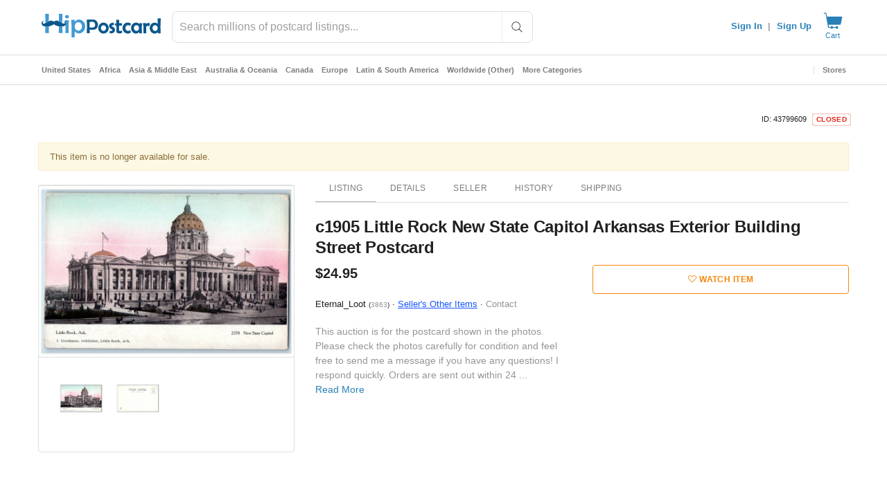

--- FILE ---
content_type: application/javascript
request_url: https://cdn.hipecommerce.com/hippostcard/4ef5943.js
body_size: 2827
content:
!function(e){function f(data){for(var f,d,n=data[0],o=data[1],l=data[2],i=0,v=[];i<n.length;i++)d=n[i],Object.prototype.hasOwnProperty.call(r,d)&&r[d]&&v.push(r[d][0]),r[d]=0;for(f in o)Object.prototype.hasOwnProperty.call(o,f)&&(e[f]=o[f]);for(h&&h(data);v.length;)v.shift()();return t.push.apply(t,l||[]),c()}function c(){for(var e,i=0;i<t.length;i++){for(var f=t[i],c=!0,d=1;d<f.length;d++){var o=f[d];0!==r[o]&&(c=!1)}c&&(t.splice(i--,1),e=n(n.s=f[0]))}return e}var d={},r={133:0},t=[];function n(f){if(d[f])return d[f].exports;var c=d[f]={i:f,l:!1,exports:{}};return e[f].call(c.exports,c,c.exports,n),c.l=!0,c.exports}n.e=function(e){var f=[],c=r[e];if(0!==c)if(c)f.push(c[2]);else{var d=new Promise((function(f,d){c=r[e]=[f,d]}));f.push(c[2]=d);var t,script=document.createElement("script");script.charset="utf-8",script.timeout=120,n.nc&&script.setAttribute("nonce",n.nc),script.src=function(e){return n.p+""+{0:"e6028d6",1:"e017a90",2:"0330fd8",3:"723e465",4:"ed81a21",5:"0a80a42",6:"5a374f6",7:"eed704b",8:"9c8eec2",9:"1e9743c",10:"6a4db10",11:"83084ce",12:"bb8600b",13:"6b416be",14:"bd59c0a",15:"797f586",16:"6212efb",19:"ba4d7f9",20:"d949a1a",21:"bf901a2",22:"ae8a804",23:"92d68cb",24:"70c1010",25:"efd85f3",26:"ac1204c",27:"d9c4296",28:"98d7684",29:"bb236b3",30:"0cfb770",31:"14051f5",32:"e011e3b",33:"e323ce9",34:"f1855ff",35:"3202544",36:"b6b34fb",37:"663da6f",38:"ead6b74",39:"a80b982",40:"16153d9",41:"6208eb1",42:"d6c25ab",43:"a2a15c5",44:"4cd5e18",45:"714f13e",46:"a42ebfa",47:"c6b58f8",48:"8341480",49:"fcaf99a",50:"3866677",51:"84e536c",52:"d57d7c0",53:"0f21d1f",54:"fd87d2a",55:"2d60a75",56:"5254cc3",57:"345dae2",58:"f7a0ce7",59:"b97aee7",60:"b992688",61:"4a6d878",62:"92aefc3",63:"a76e8ee",64:"1f39a6d",65:"4a62731",66:"af46126",67:"7073fe1",68:"8ce8fcd",69:"127dbbe",70:"c8f682a",71:"4da7bc2",72:"ebd78e5",73:"64cd6c1",74:"1280895",75:"2097362",76:"6008706",77:"92340fd",78:"4631207",79:"2f30bbd",80:"1320ede",81:"7d486ee",82:"a1e15f7",83:"bdcfef3",84:"bc1a77b",85:"1a383c7",86:"7d09bfc",87:"56a5daa",88:"e0ee0d0",89:"2eb0687",90:"2690dc1",91:"1046ed9",92:"7728f19",93:"0436878",94:"2e18baf",95:"4929f68",96:"a619856",97:"c464cea",98:"a52fabb",99:"fdb07e4",100:"1875035",101:"f0f8cf3",102:"213d182",103:"4908be0",104:"3758993",105:"dbda128",106:"7e273b2",107:"af34c6e",108:"cb16da9",109:"31d92ab",110:"10581b1",111:"80e4e5a",112:"95c5ab1",113:"8c4b72a",114:"66ed8ab",115:"fae4f23",116:"f2d33e2",117:"138fc90",118:"678ab7d",119:"b74687b",120:"f13b9e9",121:"a742870",122:"339bee4",123:"d631ffd",124:"d27ff32",125:"bfc786e",126:"be2b5ed",127:"7af28c9",128:"4b5f398",129:"a64c767",130:"ce7b4d5",131:"e358d80",132:"247fd26",134:"aa84238",135:"1460df3",137:"86e401b",138:"3726b28",139:"4e71965",140:"3cfc72d",141:"17a1b01",142:"65d2d1f",143:"7927f24",144:"fc22055",145:"21f9381",146:"cb71fa9",147:"666ced5",148:"51e4960",149:"1e9c7bb",150:"0a213c4",151:"0c739b1",152:"fc89129",153:"c91ac1a",154:"3f6a0e1",155:"36638e3",156:"f914927",157:"51928d1",158:"b8032b7",159:"d6f3fa4",160:"7a2435d",161:"871c281",162:"2e203d3",163:"e8e2253",164:"be5dd2d",165:"b14c656",166:"aa10859",167:"20bab1d",168:"aa5ee2e",169:"2091949",170:"3daa110",171:"1827fe0",172:"2ea1d8d",173:"04667b6",174:"7960322",175:"970c152",176:"48744a4",177:"0ed5102",178:"4fc6b29",179:"1715abd",180:"5b2b705",181:"c8f18dc",182:"f258fe5",183:"bbad5ef",184:"e973d0d",185:"3206dd6",186:"ecba2a0",187:"2cbc163",188:"3dd6925",189:"f558bff",190:"21009f1",191:"e892aab",192:"27ff75e",193:"f08464c",194:"ea9f855",195:"34e36a0",196:"a6c5c5a",197:"3135006",198:"3ddda63",199:"d5dc407",200:"1141a2c",201:"81156c4",202:"f45c9de",203:"0a865ae",204:"367821c",205:"7398b28",206:"25611f4",207:"2ce2e72",208:"ebf1f0e",209:"20242a1",210:"014302d",211:"281f84c",212:"28f1981",213:"4b93722",214:"bcfff12",215:"a9cc7d9",216:"f2777f4",217:"89f9142",218:"10a890b",219:"ebba786",220:"bb806b3",221:"d18195c",222:"66e9f9c",223:"7fb2b65",224:"94da73c",225:"c03fa56",226:"5708396",227:"ef5843e",228:"597ff4c",229:"cdb4c66",230:"99780d4",231:"fe09be3",232:"8036f61",233:"835d479",234:"06a7e9a",235:"3ac41a6",236:"95a0afe",237:"213ead1",238:"83d12a7",239:"e95ece1",240:"5c39c2f",241:"c2a2938",242:"6359c26",243:"b6ab6f6",244:"345982c",245:"552961a",246:"81d626b",247:"da9fa72",248:"e2e76d8",249:"0b65026",250:"2c72b98",251:"fd9b294",252:"8680ee7",253:"856761e",254:"0552896",255:"7f5f130",256:"3328602",257:"908d040",258:"904aa70",259:"6380d68",260:"8226948",261:"70dd517",262:"e49701f",263:"d84529c",264:"5830c9a",265:"29a3d11",266:"dbfd134",267:"f3f5295",268:"23bb8fb",269:"eb0e002",270:"b291206",271:"fc99d51",272:"5e322de",273:"34ddb8a",274:"28068b3",275:"59ea59f",276:"1d35767",277:"96aaf2a",278:"e4cc9c6",279:"d89e141",280:"93ab282",281:"e68190d",282:"a1efdb2",283:"9cc8058",284:"9a66317",285:"73cb249",286:"5725b35",287:"85529db"}[e]+".js"}(e);var o=new Error;t=function(f){script.onerror=script.onload=null,clearTimeout(l);var c=r[e];if(0!==c){if(c){var d=f&&("load"===f.type?"missing":f.type),t=f&&f.target&&f.target.src;o.message="Loading chunk "+e+" failed.\n("+d+": "+t+")",o.name="ChunkLoadError",o.type=d,o.request=t,c[1](o)}r[e]=void 0}};var l=setTimeout((function(){t({type:"timeout",target:script})}),12e4);script.onerror=script.onload=t,document.head.appendChild(script)}return Promise.all(f)},n.m=e,n.c=d,n.d=function(e,f,c){n.o(e,f)||Object.defineProperty(e,f,{enumerable:!0,get:c})},n.r=function(e){"undefined"!=typeof Symbol&&Symbol.toStringTag&&Object.defineProperty(e,Symbol.toStringTag,{value:"Module"}),Object.defineProperty(e,"__esModule",{value:!0})},n.t=function(e,f){if(1&f&&(e=n(e)),8&f)return e;if(4&f&&"object"==typeof e&&e&&e.__esModule)return e;var c=Object.create(null);if(n.r(c),Object.defineProperty(c,"default",{enumerable:!0,value:e}),2&f&&"string"!=typeof e)for(var d in e)n.d(c,d,function(f){return e[f]}.bind(null,d));return c},n.n=function(e){var f=e&&e.__esModule?function(){return e.default}:function(){return e};return n.d(f,"a",f),f},n.o=function(object,e){return Object.prototype.hasOwnProperty.call(object,e)},n.p="https://cdn.hipecommerce.com/hippostcard/",n.oe=function(e){throw console.error(e),e};var o=window.webpackJsonp=window.webpackJsonp||[],l=o.push.bind(o);o.push=f,o=o.slice();for(var i=0;i<o.length;i++)f(o[i]);var h=l;c()}([]);

--- FILE ---
content_type: text/javascript; charset=utf-8
request_url: https://gum.criteo.com/sync?s=1&c=526&a=1&r=2&j=__jp0
body_size: 358
content:
__jp0({"status":"OK","userid":"ANYl2l9FTmVHOHAlMkZ0VEh1MklzNzhsSEtrTXRUMmZueE1kNFZmNWF2MERxcklRWWMlM0Q"});

--- FILE ---
content_type: text/javascript; charset=utf-8
request_url: https://gum.criteo.com/sync?c=526&a=1&r=2&j=__jp1
body_size: 363
content:
__jp1({"status":"OK","userid":"3G95KF9FTmVHOHAlMkZ0VEh1MklzNzhsSEtrTXU0T3A0bjNtbzFwbG4lMkJFVFNpRFpUNCUzRA"});